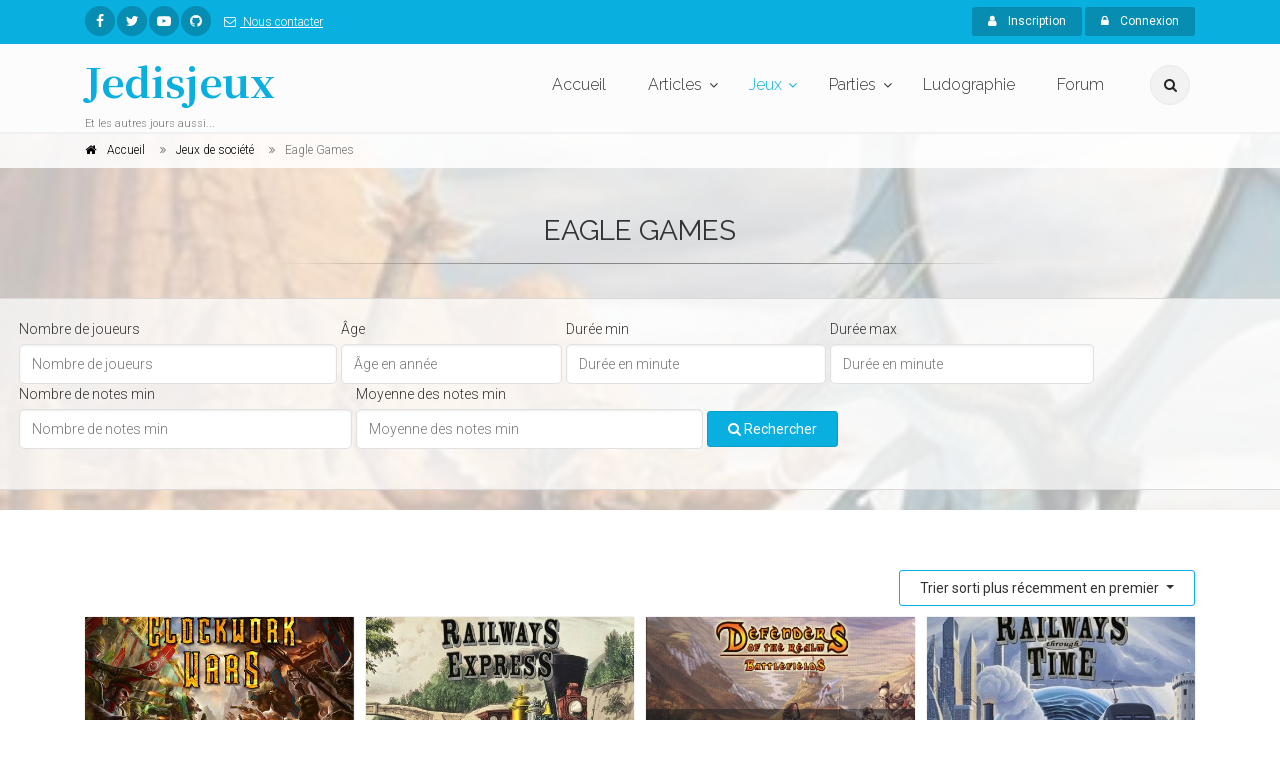

--- FILE ---
content_type: application/javascript
request_url: https://www.jedisjeux.net/index.php/js/routing?callback=fos.Router.setData
body_size: 5876
content:
/**/fos.Router.setData({"base_url":"\/index.php","routes":{"app_frontend_article_index_by_taxon":{"tokens":[["variable","\/","[^?]+","slug"],["text","\/articles"]],"defaults":[],"requirements":{"slug":"[^?]+"},"hosttokens":[],"methods":["GET"],"schemes":[]},"app_frontend_topic_index_by_taxon":{"tokens":[["variable","\/","[^?]+","slug"],["text","\/topics"]],"defaults":[],"requirements":{"slug":"[^?]+"},"hosttokens":[],"methods":["GET"],"schemes":[]},"app_frontend_person_index":{"tokens":[["text","\/ludographies\/"]],"defaults":[],"requirements":[],"hosttokens":[],"methods":["GET"],"schemes":[]},"app_frontend_person_index_by_taxon":{"tokens":[["variable","\/","[^?]+","slug"],["text","\/ludographies"]],"defaults":[],"requirements":{"slug":"[^?]+"},"hosttokens":[],"methods":["GET"],"schemes":[]},"sylius_frontend_product_index_by_taxon":{"tokens":[["variable","\/","[^?]+","slug"],["text","\/jeux-de-societe"]],"defaults":[],"requirements":{"slug":"[^?]+"},"hosttokens":[],"methods":["GET"],"schemes":[]},"sylius_frontend_product_show":{"tokens":[["variable","\/","[^\/]++","slug"],["text","\/jeu-de-societe"]],"defaults":[],"requirements":[],"hosttokens":[],"methods":["GET"],"schemes":[]},"sylius_frontend_product_review_update":{"tokens":[["text","\/update"],["variable","\/","[^\/]++","id"],["text","\/reviews"],["variable","\/","[^\/]++","slug"],["text","\/products"]],"defaults":[],"requirements":[],"hosttokens":[],"methods":["GET","PUT"],"schemes":[]},"sylius_frontend_product_rating_create":{"tokens":[["text","\/reviews\/rating\/new"],["variable","\/","[^\/]++","slug"],["text","\/products"]],"defaults":[],"requirements":[],"hosttokens":[],"methods":["GET","POST"],"schemes":[]},"sylius_frontend_product_rating_update":{"tokens":[["text","\/reviews\/rating\/edit"],["variable","\/","[^\/]++","slug"],["text","\/products"]],"defaults":[],"requirements":[],"hosttokens":[],"methods":["GET","PUT","PATCH"],"schemes":[]},"app_frontend_year_award_index_by_award":{"tokens":[["variable","\/","[^\/]++","slug"],["text","\/jeux-primes"]],"defaults":[],"requirements":[],"hosttokens":[],"methods":["GET"],"schemes":[]},"app_api_notification_read":{"tokens":[["variable","\/","[^\/]++","id"],["text","\/api\/notifications"]],"defaults":[],"requirements":[],"hosttokens":[],"methods":["PATCH"],"schemes":[]},"app_api_notification_index":{"tokens":[["text","\/api\/notifications\/"]],"defaults":[],"requirements":[],"hosttokens":[],"methods":["GET"],"schemes":[]},"sylius_api_product_view_count_update":{"tokens":[["text","\/view-count"],["variable","\/","[^\/]++","id"],["text","\/api\/products"]],"defaults":[],"requirements":[],"hosttokens":[],"methods":["PUT","PATCH"],"schemes":[]},"sylius_api_product_index":{"tokens":[["text","\/api\/products\/"]],"defaults":[],"requirements":[],"hosttokens":[],"methods":["GET"],"schemes":[]},"sylius_api_product_show":{"tokens":[["variable","\/","[^\/]++","code"],["text","\/api\/products"]],"defaults":[],"requirements":[],"hosttokens":[],"methods":["GET"],"schemes":[]},"app_api_product_list_create":{"tokens":[["text","\/api\/product-lists\/"]],"defaults":[],"requirements":[],"hosttokens":[],"methods":["POST"],"schemes":[]},"app_api_product_list_index":{"tokens":[["text","\/api\/product-lists\/"]],"defaults":[],"requirements":[],"hosttokens":[],"methods":["GET"],"schemes":[]},"app_api_product_list_by_product":{"tokens":[["variable","\/","[^\/]++","productId"],["text","\/api\/product-lists\/products"]],"defaults":[],"requirements":[],"hosttokens":[],"methods":["GET"],"schemes":[]},"app_api_product_list_add_product":{"tokens":[["variable","\/","[^\/]++","productId"],["text","\/products"],["variable","\/","[^\/]++","code"],["text","\/api\/product-lists"]],"defaults":[],"requirements":[],"hosttokens":[],"methods":["POST"],"schemes":[]},"app_api_product_list_remove_product":{"tokens":[["variable","\/","[^\/]++","productId"],["text","\/products"],["variable","\/","[^\/]++","code"],["text","\/api\/product-lists"]],"defaults":[],"requirements":[],"hosttokens":[],"methods":["DELETE"],"schemes":[]},"app_api_page_views_show":{"tokens":[["variable","","[^?]+","pagePath"],["text","\/api\/page-views"]],"defaults":[],"requirements":{"pagePath":"[^?]+"},"hosttokens":[],"methods":["GET"],"schemes":[]},"sylius_api_product_review_rating_create":{"tokens":[["text","\/ratings\/"],["variable","\/","[^\/]++","productId"],["text","\/api\/products"]],"defaults":[],"requirements":[],"hosttokens":[],"methods":["POST"],"schemes":[]},"sylius_api_product_review_rating_update":{"tokens":[["text","\/ratings\/"],["variable","\/","[^\/]++","productId"],["text","\/api\/products"]],"defaults":[],"requirements":[],"hosttokens":[],"methods":["PUT","PATCH"],"schemes":[]},"app_api_search_autocomplete":{"tokens":[["text","\/api\/search\/autocomplete\/"]],"defaults":[],"requirements":[],"hosttokens":[],"methods":["GET"],"schemes":[]},"app_api_article_view_count_update":{"tokens":[["text","\/view-count"],["variable","\/","[^\/]++","id"],["text","\/api\/articles"]],"defaults":[],"requirements":[],"hosttokens":[],"methods":["PUT","PATCH"],"schemes":[]},"app_api_article_create":{"tokens":[["text","\/api\/articles\/"]],"defaults":[],"requirements":[],"hosttokens":[],"methods":["POST"],"schemes":[]},"app_api_person_index":{"tokens":[["text","\/api\/people\/"]],"defaults":[],"requirements":[],"hosttokens":[],"methods":["GET"],"schemes":[]},"app_api_person_show":{"tokens":[["variable","\/","[^\/]++","id"],["text","\/api\/people"]],"defaults":[],"requirements":[],"hosttokens":[],"methods":["GET"],"schemes":[]},"app_api_topic_view_count_update":{"tokens":[["text","\/view-count"],["variable","\/","[^\/]++","id"],["text","\/api\/topics"]],"defaults":[],"requirements":[],"hosttokens":[],"methods":["PUT","PATCH"],"schemes":[]}},"prefix":"","host":"www.jedisjeux.net","port":"","scheme":"https","locale":"fr_FR"});